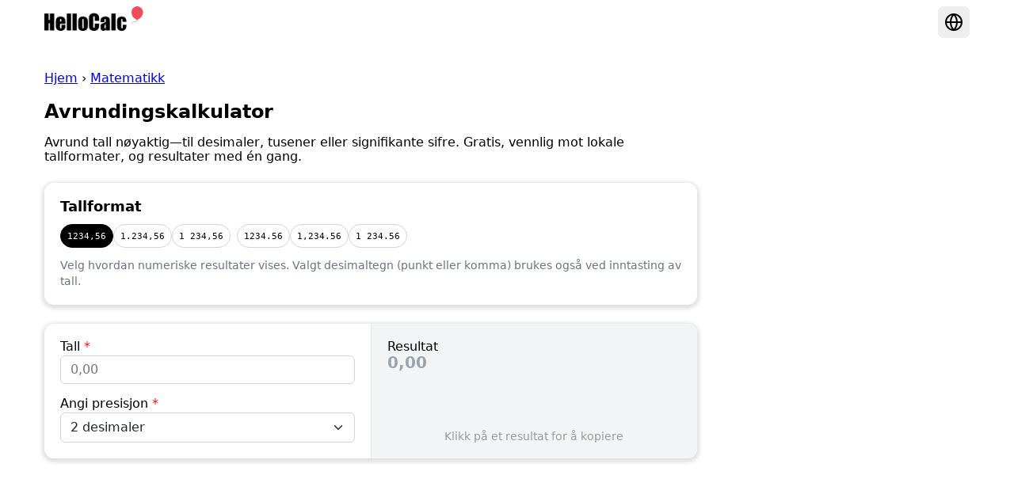

--- FILE ---
content_type: text/html; charset=UTF-8
request_url: https://hellocalc.com/no/rounding-calculator
body_size: 22002
content:
<!DOCTYPE html>
<html lang="no" dir="ltr">
<head>
    <meta charset="utf-8">
    <meta name="viewport" content="width=device-width, initial-scale=1">

    
    <title>Avrundingskalkulator – Gratis, Umiddelbare resultater</title>
    <meta name="description" content="Avrund tall til desimaler, tusener og signifikante sifre. Gratis, støtter lokale tallformater, umiddelbare resultater.">

                    <style>/*! modern-normalize v3.0.1 | MIT License | https://github.com/sindresorhus/modern-normalize */*,:before,:after{box-sizing:border-box}html{font-family:system-ui,Segoe UI,Roboto,Helvetica,Arial,sans-serif,"Apple Color Emoji","Segoe UI Emoji";line-height:1.15;-webkit-text-size-adjust:100%;tab-size:4}body{margin:0}b,strong{font-weight:bolder}code,kbd,samp,pre{font-family:ui-monospace,SFMono-Regular,Consolas,Liberation Mono,Menlo,monospace;font-size:1em}small{font-size:80%}sub,sup{font-size:75%;line-height:0;position:relative;vertical-align:baseline}sub{bottom:-.25em}sup{top:-.5em}table{border-color:currentcolor}button,input,optgroup,select,textarea{font-family:inherit;font-size:100%;line-height:1.15;margin:0}button,[type=button],[type=reset],[type=submit]{-webkit-appearance:button}legend{padding:0}progress{vertical-align:baseline}::-webkit-inner-spin-button,::-webkit-outer-spin-button{height:auto}[type=search]{-webkit-appearance:textfield;outline-offset:-2px}::-webkit-search-decoration{-webkit-appearance:none}::-webkit-file-upload-button{-webkit-appearance:button;font:inherit}summary{display:list-item}label.required:after{content:" *";color:red}button{background-color:transparent;transition:none}.container{margin:0 auto;max-width:780px;padding:0 12px}.form-group{margin-bottom:16px}.form-group label{display:block;margin-bottom:2px}.form-control{display:block;width:100%;padding:.375rem .75rem;font-size:1rem;font-weight:400;line-height:1.5;color:#212529;background-color:#fff;background-clip:padding-box;border:1px solid #ced4da;-webkit-appearance:none;-moz-appearance:none;appearance:none;border-radius:.375rem;transition:border-color .15s ease-in-out,box-shadow .15s ease-in-out}.form-control:focus{color:#212529;border-color:#86b7fe;outline:none;box-shadow:0 0 0 .25rem #0d6efd40}.clear_input_button{flex-shrink:0;color:#999;cursor:pointer;align-items:center;justify-content:center;position:absolute;top:0;right:0;display:none}.number_format_chip{background-color:#fff;font-size:14px;font-family:monospace;white-space:nowrap;height:30px;border-radius:15px;display:flex;align-items:center;justify-content:center;border:1px solid #ccc;padding:0 12px;cursor:pointer}.number_format_chip:hover{background-color:#f6f6f6}.number_format_chip.selected{border-color:#000;background-color:#000;color:#fff}.tool_button{border-width:0;display:flex;cursor:pointer;background-color:#f2f2f2;width:100%;flex:1;padding:12px;border-radius:8px;justify-content:center}#submit_button{color:#fff;background-color:#0d6efd}.language_links{display:flex;flex-wrap:wrap;margin-top:16px}.language_links a{background-color:#f2f2f2;border-radius:8px;color:#333;display:flex;margin-inline-end:12px;margin-bottom:12px;padding:10px 16px;text-decoration:none}.language_links a.active{background-color:#000;color:#fff}.localized_home_links{display:flex;flex-wrap:wrap;justify-content:center;gap:12px;padding:20px}.localized_home_links a{background-color:#f2f2f2;border-radius:8px;color:#333;display:flex;padding:10px 16px;text-decoration:none}#output_copied_notice{background-color:#000000e6;display:none;position:fixed;top:0;width:100%;text-align:center;color:#fff;line-height:40px;z-index:999}.output-group{margin-top:16px}.output-group label{display:block}.output-group output{background-color:#ff0;font-size:20px;font-weight:600;cursor:pointer}.output-group output.copied{background-color:orange}footer{border-top:1px solid #dadce0;margin-top:60px;padding-top:20px;padding-bottom:20px}footer .footer_wrap{margin-top:16px}footer .footer_links{margin-top:16px}footer .footer_links a{padding:10px 5px}footer .disclaimer{color:#4b5563}#tool_content{margin-top:48px;line-height:1.5em}#tool_content section{margin-bottom:48px}#tool_content h2{font-size:24px;font-weight:600;margin-bottom:16px}#tool_content li,#tool_content p{margin-bottom:16px}h1{margin-top:0}#home_index .hero{align-items:center;display:flex;margin-bottom:30px;padding:24px;text-align:center}#home_index .hero h1{font-size:28px;font-weight:600;letter-spacing:-1px;margin:0 auto;max-width:600px}#home_index .topic{margin-bottom:48px}#home_index .topic h2{font-size:20px;font-weight:600;text-align:center}.tool_link{align-items:center;border:1px solid #ddd;border-radius:8px;box-shadow:0 2px 3px 2px #0000001a;color:#333;display:flex;flex:1;min-height:50px;overflow:hidden;padding:10px 16px;text-align:center;text-overflow:ellipsis;white-space:normal;text-decoration:none}.input-group{width:100%;display:flex}.input-group .decimal_input{width:100%}.input-group .decimal_input:has(+.suffix) input,.input-group .decimal_input:has(+.suffix) select{border-start-end-radius:0;border-end-end-radius:0}.input-group .suffix{background-color:#eee;border:1px solid #ced4da;border-inline-start:0 none;border-start-end-radius:.375rem;border-end-end-radius:.375rem;display:flex;align-items:center;flex-shrink:0;padding:0 10px}.row{display:flex;gap:12px}.row>*{flex:1}.form-select{display:block;width:100%;padding:.375rem 2.25rem .375rem .75rem;-moz-padding-start:calc(.75rem - 3px);font-size:1rem;font-weight:400;line-height:1.5;color:#212529;background-color:#fff;background-image:url("data:image/svg+xml,%3csvg xmlns='http://www.w3.org/2000/svg' viewBox='0 0 16 16'%3e%3cpath fill='none' stroke='%23343a40' stroke-linecap='round' stroke-linejoin='round' stroke-width='2' d='m2 5 6 6 6-6'/%3e%3c/svg%3e");background-repeat:no-repeat;background-position:right .75rem center;background-size:16px 12px;border:1px solid #ced4da;border-radius:.375rem;transition:border-color .15s ease-in-out,box-shadow .15s ease-in-out;-webkit-appearance:none;-moz-appearance:none;appearance:none}math{font-size:30px;min-height:45px}.form_label{display:inline-block;margin-bottom:2px}.form_label .asterisk{content:" *";color:red}.form_label input{margin-inline-end:8px}.form_group{margin-bottom:20px}.decimal_input{position:relative}.decimal_input input{display:block;width:100%;padding-top:.5rem;padding-bottom:.5rem;padding-inline-start:.75rem;padding-inline-end:3rem;border-radius:.375rem;border-width:1px;border-style:solid;border-color:#d1d5db}.decimal_input button{background:transparent;border:0 none;cursor:pointer;position:absolute;inset-inline-end:0;top:50%;transform:translateY(-50%);color:#d1d5db;aspect-ratio:1/1;height:100%;display:flex;align-items:center;justify-content:center}.decimal_input button:hover{color:#999}.tool_section{margin-bottom:32px}.tool_section .card{border-radius:12px;overflow:hidden;box-shadow:0 2px 5px 3px #00000020}.tool_section .card .card_head{border-bottom:1px solid #e5e7eb;display:flex;align-items:center;gap:12px;margin-bottom:0;padding:16px 20px 12px}.tool_section .card .card_head h2{font-size:18px;font-weight:600;margin:0}.tool_section .card .card_head .actions{margin-inline-start:auto;flex-shrink:0}.tool_section .card .card_head .actions .clear_button{display:flex;gap:8px;align-items:center;justify-content:center;background:#f3f4f6;border:0 none;border-radius:6px;font-size:.875rem;font-weight:500;color:#374151;padding:.35rem .75rem;cursor:pointer;transition:background .2s,border-color .2s,color .2s}.tool_section .card .card_head .actions .clear_button:hover{color:#374151;text-decoration:underline}.tool_section .card .io_panels{display:flex;flex-direction:column}@media (min-width: 767px){.tool_section .card .io_panels{flex-direction:row}}.tool_section form{flex:1;flex-shrink:0;padding:20px 20px 4px;min-height:80px}.tool_section .out{background-color:#f3f4f6;border-block-start:1px solid #e5e7eb;flex:1;flex-shrink:0;padding:20px;display:flex;flex-direction:column}@media (min-width: 767px){.tool_section .out{border-block-start:0 none;border-inline-start:1px solid #e5e7eb}}.tool_section .output_group{margin-bottom:20px}.tool_section .output_group label{display:inline-block}.tool_section .output_group .text_output{cursor:pointer;font-size:20px;font-weight:600}.tool_section .output_group .output_placeholder{color:#9ca3af;cursor:pointer;font-size:20px;font-weight:600}.number_format_selector{margin-bottom:24px;display:flex;flex-direction:column;border-radius:12px;overflow:hidden;box-shadow:0 2px 5px 3px #00000020;padding:20px}.number_format_selector h2{font-size:18px;margin:0}.number_format_selector .chip_groups{display:flex;flex-wrap:wrap}.number_format_selector .chip_group{display:flex;overflow-x:auto;gap:8px;margin-top:12px;margin-inline-end:8px}.number_format_selector .chip_group button{cursor:pointer;color:#000;-webkit-user-select:none;user-select:none;border:1px solid #D1D5DB;font-family:monospace;border-radius:9999px;padding:.25rem .5rem;font-size:.875rem;line-height:1.25rem;white-space:nowrap}.number_format_selector .chip_group button:hover{background-color:#f3f4f6}.number_format_selector .chip_group button[data-selected=true]{background-color:#000;border-color:#000;color:#fff}.number_format_selector .help-text{margin-top:12px;font-size:.875rem;line-height:1.25rem;color:#6b7280;margin-bottom:0}.radio_group{margin-top:12px}.radio_group .form_label{display:block;margin-top:12px}.page{display:block;margin:auto;max-width:1000px;padding:16px}@media (min-width: 1140px){.page--with-rail{display:grid;grid-template-columns:1fr 320px;gap:24px;max-width:1200px}.page__rail{position:relative}}.ad{display:block;min-height:1px}.ad--leaderboard{height:90px;margin-top:12px;display:flex;align-items:center;justify-content:center}.ad--inline{min-height:280px;margin:24px 0}.ad--multiplex{min-height:250px;margin:32px 0}.ad--rail{width:300px;min-height:600px;margin-bottom:16px}.ad--rail-secondary{width:300px;min-height:250px}@media (max-width: 1139px){.page__rail{display:none}}.ad-anchor{position:fixed;left:0;right:0;bottom:0;height:60px;z-index:30;display:none}@media (max-width: 768px){body.has-anchor .ad-anchor{display:block}body.has-anchor{padding-bottom:60px}}.ad-placeholder{display:block;width:100%;background:#f5f5f5;border:1px dashed #ddd;text-align:center;color:#888;font-size:14px;line-height:1.5;overflow:hidden}
</style>
    
    <link rel="apple-touch-icon" sizes="180x180" href="/apple-touch-icon.png">
    <link rel="icon" type="image/png" sizes="32x32" href="/favicon-32x32.png">
    <link rel="icon" type="image/png" sizes="16x16" href="/favicon-16x16.png">
    <link rel="icon" type="image/ico" href="/favicon.ico">
    <link rel="manifest" href="/site.webmanifest">

    
    
            <script async src="https://www.googletagmanager.com/gtag/js?id=G-WZ01RJPRZ2"></script>
<script>
    window.dataLayer = window.dataLayer || [];

    function gtag() {
        dataLayer.push(arguments);
    }

    gtag('js', new Date());

    gtag('config', 'G-WZ01RJPRZ2');
</script>
    
                <script async src="https://pagead2.googlesyndication.com/pagead/js/adsbygoogle.js?client=ca-pub-1782700362234624" crossorigin="anonymous"></script>
    
    <link rel="canonical" href="https://hellocalc.com/no/rounding-calculator"/>

    <link rel="alternate" hreflang="x-default" href="https://hellocalc.com"/>

            <link rel="alternate" hreflang="ar" href="https://hellocalc.com/ar/rounding-calculator"/>
            <link rel="alternate" hreflang="bg" href="https://hellocalc.com/bg/rounding-calculator"/>
            <link rel="alternate" hreflang="bn" href="https://hellocalc.com/bn/rounding-calculator"/>
            <link rel="alternate" hreflang="ca" href="https://hellocalc.com/ca/rounding-calculator"/>
            <link rel="alternate" hreflang="cs" href="https://hellocalc.com/cs/rounding-calculator"/>
            <link rel="alternate" hreflang="da" href="https://hellocalc.com/da/rounding-calculator"/>
            <link rel="alternate" hreflang="de" href="https://hellocalc.com/de/rounding-calculator"/>
            <link rel="alternate" hreflang="el" href="https://hellocalc.com/el/rounding-calculator"/>
            <link rel="alternate" hreflang="en" href="https://hellocalc.com/en/rounding-calculator"/>
            <link rel="alternate" hreflang="es" href="https://hellocalc.com/es/rounding-calculator"/>
            <link rel="alternate" hreflang="et" href="https://hellocalc.com/et/rounding-calculator"/>
            <link rel="alternate" hreflang="fi" href="https://hellocalc.com/fi/rounding-calculator"/>
            <link rel="alternate" hreflang="fr" href="https://hellocalc.com/fr/rounding-calculator"/>
            <link rel="alternate" hreflang="gu" href="https://hellocalc.com/gu/rounding-calculator"/>
            <link rel="alternate" hreflang="he" href="https://hellocalc.com/he/rounding-calculator"/>
            <link rel="alternate" hreflang="hi" href="https://hellocalc.com/hi/rounding-calculator"/>
            <link rel="alternate" hreflang="hr" href="https://hellocalc.com/hr/rounding-calculator"/>
            <link rel="alternate" hreflang="hu" href="https://hellocalc.com/hu/rounding-calculator"/>
            <link rel="alternate" hreflang="id" href="https://hellocalc.com/id/rounding-calculator"/>
            <link rel="alternate" hreflang="it" href="https://hellocalc.com/it/rounding-calculator"/>
            <link rel="alternate" hreflang="ja" href="https://hellocalc.com/ja/rounding-calculator"/>
            <link rel="alternate" hreflang="kn" href="https://hellocalc.com/kn/rounding-calculator"/>
            <link rel="alternate" hreflang="ko" href="https://hellocalc.com/ko/rounding-calculator"/>
            <link rel="alternate" hreflang="lt" href="https://hellocalc.com/lt/rounding-calculator"/>
            <link rel="alternate" hreflang="lv" href="https://hellocalc.com/lv/rounding-calculator"/>
            <link rel="alternate" hreflang="ml" href="https://hellocalc.com/ml/rounding-calculator"/>
            <link rel="alternate" hreflang="mr" href="https://hellocalc.com/mr/rounding-calculator"/>
            <link rel="alternate" hreflang="ms" href="https://hellocalc.com/ms/rounding-calculator"/>
            <link rel="alternate" hreflang="nl" href="https://hellocalc.com/nl/rounding-calculator"/>
            <link rel="alternate" hreflang="no" href="https://hellocalc.com/no/rounding-calculator"/>
            <link rel="alternate" hreflang="pa" href="https://hellocalc.com/pa/rounding-calculator"/>
            <link rel="alternate" hreflang="pl" href="https://hellocalc.com/pl/rounding-calculator"/>
            <link rel="alternate" hreflang="pt" href="https://hellocalc.com/pt/rounding-calculator"/>
            <link rel="alternate" hreflang="ro" href="https://hellocalc.com/ro/rounding-calculator"/>
            <link rel="alternate" hreflang="ru" href="https://hellocalc.com/ru/rounding-calculator"/>
            <link rel="alternate" hreflang="sk" href="https://hellocalc.com/sk/rounding-calculator"/>
            <link rel="alternate" hreflang="sl" href="https://hellocalc.com/sl/rounding-calculator"/>
            <link rel="alternate" hreflang="sr" href="https://hellocalc.com/sr/rounding-calculator"/>
            <link rel="alternate" hreflang="sv" href="https://hellocalc.com/sv/rounding-calculator"/>
            <link rel="alternate" hreflang="ta" href="https://hellocalc.com/ta/rounding-calculator"/>
            <link rel="alternate" hreflang="te" href="https://hellocalc.com/te/rounding-calculator"/>
            <link rel="alternate" hreflang="th" href="https://hellocalc.com/th/rounding-calculator"/>
            <link rel="alternate" hreflang="tr" href="https://hellocalc.com/tr/rounding-calculator"/>
            <link rel="alternate" hreflang="uk" href="https://hellocalc.com/uk/rounding-calculator"/>
            <link rel="alternate" hreflang="ur" href="https://hellocalc.com/ur/rounding-calculator"/>
            <link rel="alternate" hreflang="vi" href="https://hellocalc.com/vi/rounding-calculator"/>
            <link rel="alternate" hreflang="zh-Hans" href="https://hellocalc.com/zh-hans/rounding-calculator"/>
            <link rel="alternate" hreflang="zh-Hant" href="https://hellocalc.com/zh-hant/rounding-calculator"/>
    
    <meta property="og:type" content="website">
    <meta property="og:url" content="https://hellocalc.com/no/rounding-calculator">
    <meta property="og:title" content="Avrundingskalkulator – Gratis og Umiddelbar">
    <meta property="og:description" content="Avrund til desimaler, tusener eller signifikante sifre. Gratis, støtter lokale formater, resultater umiddelbart.">
    <meta property="og:site_name" content="HelloCalc">
    <meta property="og:locale" content="no">

    <meta name="twitter:card" content="summary">
    <meta name="twitter:site" content="HelloCalc">
    <meta name="twitter:title" content="Avrundingskalkulator – Gratis og Umiddelbar">
    <meta name="twitter:description" content="Avrund til desimaler, tusener eller signifikante sifre. Gratis, støtter lokale formater, resultater umiddelbart.">

    <script type="application/ld+json">
        {
    "@context": "https://schema.org",
    "@graph": {
        "@type": "WebPage",
        "url": "https://hellocalc.com/no/rounding-calculator",
        "name": "Avrundingskalkulator – Gratis, Umiddelbare resultater",
        "description": "Avrund tall til desimaler, tusener og signifikante sifre. Gratis, støtter lokale tallformater, umiddelbare resultater.",
        "inLanguage": "no"
    }
}
    </script>
</head>
<body class="production">

<div id="language_selector_overlay" style="overflow: hidden;background-color: rgba(0,0,0,0.7);position: fixed;width: 100vw;height:100vh;z-index:100;display:none;align-items: center;justify-content: center;padding: 30px;">
    <div style="background-color: white;max-width: 800px;min-height: 300px;max-height:100%;border-radius: 12px;overflow-y: auto;padding:20px;">
        <div style="display: flex;justify-content: end;">
            <button type="button" style="cursor:pointer;border: 0 none;background-color: transparent;padding:0;" class="close_button">
                <svg xmlns="http://www.w3.org/2000/svg" width="40" height="40" viewBox="0 0 24 24" fill="none" stroke="currentColor" stroke-width="2" stroke-linecap="round" stroke-linejoin="round" class="lucide lucide-x-icon lucide-x">
                    <path d="M18 6 6 18"/>
                    <path d="m6 6 12 12"/>
                </svg>
            </button>
        </div>

        

        <div class="language_links">
                            <a href="/ar/rounding-calculator" title="Arabic" class="">العربية</a>
                            <a href="/bg/rounding-calculator" title="Bulgarian" class="">Български</a>
                            <a href="/bn/rounding-calculator" title="Bengali" class="">বাংলা</a>
                            <a href="/ca/rounding-calculator" title="Catalan" class="">Català</a>
                            <a href="/cs/rounding-calculator" title="Czech" class="">Česky</a>
                            <a href="/da/rounding-calculator" title="Danish" class="">Dansk</a>
                            <a href="/de/rounding-calculator" title="German" class="">Deutsch</a>
                            <a href="/el/rounding-calculator" title="Greek" class="">Ελληνικά</a>
                            <a href="/en/rounding-calculator" title="English" class="">English</a>
                            <a href="/es/rounding-calculator" title="Spanish" class="">Español</a>
                            <a href="/et/rounding-calculator" title="Estonian" class="">Eesti</a>
                            <a href="/fi/rounding-calculator" title="Finnish" class="">Suomi</a>
                            <a href="/fr/rounding-calculator" title="French" class="">Français</a>
                            <a href="/gu/rounding-calculator" title="Gujarati" class="">ગુજરાતી</a>
                            <a href="/he/rounding-calculator" title="Hebrew" class="">עברית</a>
                            <a href="/hi/rounding-calculator" title="Hindi" class="">हिन्दी</a>
                            <a href="/hr/rounding-calculator" title="Croatian" class="">Hrvatski</a>
                            <a href="/hu/rounding-calculator" title="Hungarian" class="">Magyar</a>
                            <a href="/id/rounding-calculator" title="Indonesian" class="">Bahasa Indonesia</a>
                            <a href="/it/rounding-calculator" title="Italian" class="">Italiano</a>
                            <a href="/ja/rounding-calculator" title="Japanese" class="">日本語</a>
                            <a href="/kn/rounding-calculator" title="Kannada" class="">ಕನ್ನಡ</a>
                            <a href="/ko/rounding-calculator" title="Korean" class="">한국어</a>
                            <a href="/lt/rounding-calculator" title="Lithuanian" class="">Lietuvių</a>
                            <a href="/lv/rounding-calculator" title="Latvian" class="">Latviešu</a>
                            <a href="/ml/rounding-calculator" title="Malayalam" class="">മലയാളം</a>
                            <a href="/mr/rounding-calculator" title="Marathi" class="">मराठी</a>
                            <a href="/ms/rounding-calculator" title="Malay" class="">Bahasa Melayu</a>
                            <a href="/nl/rounding-calculator" title="Dutch" class="">Nederlands</a>
                            <a href="/no/rounding-calculator" title="Norwegian" class="active">Norsk</a>
                            <a href="/pa/rounding-calculator" title="Punjabi" class="">ਪੰਜਾਬੀ </a>
                            <a href="/pl/rounding-calculator" title="Polish" class="">Polski</a>
                            <a href="/pt/rounding-calculator" title="Portuguese" class="">Português</a>
                            <a href="/ro/rounding-calculator" title="Romanian" class="">Română</a>
                            <a href="/ru/rounding-calculator" title="Russian" class="">Русский</a>
                            <a href="/sk/rounding-calculator" title="Slovak" class="">Slovenčina</a>
                            <a href="/sl/rounding-calculator" title="Slovenian" class="">Slovenščina</a>
                            <a href="/sr/rounding-calculator" title="Serbian" class="">Српски</a>
                            <a href="/sv/rounding-calculator" title="Swedish" class="">Svenska</a>
                            <a href="/ta/rounding-calculator" title="Tamil" class="">தமிழ்</a>
                            <a href="/te/rounding-calculator" title="Telugu" class="">తెలుగు</a>
                            <a href="/th/rounding-calculator" title="Thai" class="">ไทย</a>
                            <a href="/tr/rounding-calculator" title="Turkish" class="">Türkçe</a>
                            <a href="/uk/rounding-calculator" title="Ukrainian" class="">Українська</a>
                            <a href="/ur/rounding-calculator" title="Urdu" class="">اردو</a>
                            <a href="/vi/rounding-calculator" title="Vietnamese" class="">Tiếng Việt</a>
                            <a href="/zh-hans/rounding-calculator" title="Chinese (Simplified)" class="">简体中文</a>
                            <a href="/zh-hant/rounding-calculator" title="Chinese (Traditional)" class="">繁體中文</a>
                    </div>
    </div>
</div>

<script class="user_script">
    const language_selector_overlay = document.getElementById('language_selector_overlay');
    const close_button = language_selector_overlay.querySelector('.close_button');

    if (close_button) {
        close_button.addEventListener('click', () => {
            language_selector_overlay.style.display = 'none';
        })
    }
</script>

<header style="margin-bottom: 8px;">
    <div class="" style="display:flex;padding: 8px 16px;max-width: 1200px;margin:auto;">
        
        <a href="/no" id="main_logo" style="height:40px;display:flex;flex-shrink: 0;">
            <img style="height:40px" alt="Word HelloCalc with a balloon" src="
[data-uri]
"/>
        </a>

        <div style="margin-inline-start: auto;display:flex;gap: 8px;">
            
            <button style="cursor:pointer;border: 0 none;text-decoration: none;display: flex;width: 40px;height: 40px;background-color: #eee;align-items: center;justify-content: center;border-radius: 6px;color:black;" id="language_button">
                <svg xmlns="http://www.w3.org/2000/svg" width="24" height="24" viewBox="0 0 24 24" fill="none" stroke="currentColor" stroke-width="2" stroke-linecap="round" stroke-linejoin="round" class="lucide lucide-globe-icon lucide-globe">
                    <circle cx="12" cy="12" r="10"/>
                    <path d="M12 2a14.5 14.5 0 0 0 0 20 14.5 14.5 0 0 0 0-20"/>
                    <path d="M2 12h20"/>
                </svg>
            </button>
        </div>

        <script class="user_script">
            const language_button = document.getElementById('language_button');

            language_button.addEventListener('click', () => {
                language_selector_overlay.style.display = 'flex';
            })
        </script>
    </div>
</header>
    <div id="output_copied_notice">
        <div>Kopiert</div>
    </div>

    
    <main class="page page--with-rail">
        <article class="page__main">
            <div class="" style="margin-top: 10px;">
                <nav class="breadcrumb" aria-label="Breadcrumb" style="margin-bottom: 20px;">
                    <a href="https://hellocalc.com/no">Hjem</a> › <a href="https://hellocalc.com/no/topics/math">Matematikk</a>

                </nav>

                <script type="application/ld+json">
                    {
                      "@context": "https://schema.org",
                      "@type": "BreadcrumbList",
                      "itemListElement": [{
                        "@type": "ListItem",
                        "position": 1,
                        "name": "Hjem",
                        "item": "https://hellocalc.com/no"
                      },{
                        "@type": "ListItem",
                        "position": 2,
                        "name": "Matematikk",
                        "item": "https://hellocalc.com/no/topics/math"
                      },{
                        "@type": "ListItem",
                        "position": 3,
                        "name": "Avrundingskalkulator"
                      }]
                    }
                </script>

                <h1 style="font-size:24px;font-weight:600;margin-bottom: 8px;">Avrundingskalkulator</h1>
                <p class="lead" style="margin-bottom: 24px;">Avrund tall nøyaktig—til desimaler, tusener eller signifikante sifre. Gratis, vennlig mot lokale tallformater, og resultater med én gang.</p>

                <div id="tool_container" style="margin-bottom: 40px;">
                                            <div id="widget"><div class="number_format_selector"><h2>Tallformat</h2><div class="chip_groups"><div class="chip_group"><button type="button" data-selected="true">1234,56</button><button type="button" data-selected="false">1.234,56</button><button type="button" data-selected="false">1 234,56</button></div><div class="chip_group"><button type="button" data-selected="false">1234.56</button><button type="button" data-selected="false">1,234.56</button><button type="button" data-selected="false">1 234.56</button></div></div><p class="help-text">Velg hvordan numeriske resultater vises. Valgt desimaltegn (punkt eller komma) brukes også ved inntasting av tall.</p></div><div class="tool_section"><div class="card"><div class="io_panels"><form><div class="form-group"><label class="form_label" for="number">Tall <span class="asterisk" aria-hidden="true">*</span></label><div class="input-group"><div class="decimal_input"><input type="text" id="number" inputmode="decimal" value placeholder="0,00"/></div></div></div><div class="form-group"><label class="form_label" for="scale">Angi presisjon <span class="asterisk" aria-hidden="true">*</span></label><select class="form-select" name="scale" id="scale"><option value="-9">Milliarder</option><option value="-8">Hundre millioner</option><option value="-7">Ti millioner</option><option value="-6">Millioner</option><option value="-5">Hundretusen</option><option value="-4">Ti tusen</option><option value="-3">Tusen</option><option value="-2">Hundre</option><option value="-1">Titusen plass</option><option value="0">Ens plass (helt tall)</option><option value="1">1 desimal</option><option selected value="2">2 desimaler</option><option value="3">3 desimaler</option><option value="4">4 desimaler</option><option value="5">5 desimaler</option><option value="6">6 desimaler</option></select></div></form><div class="out"><div style="flex:1;"><div class="output_group"><label for="result">Resultat</label><div><output id="result" class="text_output" aria-live="polite"><span class="output_placeholder">0,00</span></output></div></div></div><div style="font-size:14px;text-align:center;color:#999;flex-shrink:0;">Klikk på et resultat for å kopiere</div></div></div></div></div></div><script>"use strict";(()=>{var Lt=Object.defineProperty;var R=(t,e)=>()=>(t&&(e=t(t=0)),e);var Ft=(t,e)=>{for(var r in e)Lt(t,r,{get:e[r],enumerable:!0})};function F(t,e){for(var r in e)t[r]=e[r];return t}function Ce(t){t&&t.parentNode&&t.parentNode.removeChild(t)}function N(t,e,r){var n,_,o,u={};for(o in e)o=="key"?n=e[o]:o=="ref"?_=e[o]:u[o]=e[o];if(arguments.length>2&&(u.children=arguments.length>3?J.call(arguments,2):r),typeof t=="function"&&t.defaultProps!=null)for(o in t.defaultProps)u[o]===void 0&&(u[o]=t.defaultProps[o]);return G(t,u,n,_,null)}function G(t,e,r,n,_){var o={type:t,props:e,key:r,ref:n,__k:null,__:null,__b:0,__e:null,__c:null,constructor:void 0,__v:_??++Be,__i:-1,__u:0};return _==null&&h.vnode!=null&&h.vnode(o),o}function T(t){return t.children}function ne(t,e){this.props=t,this.context=e}function z(t,e){if(e==null)return t.__?z(t.__,t.__i+1):null;for(var r;e<t.__k.length;e++)if((r=t.__k[e])!=null&&r.__e!=null)return r.__e;return typeof t.type=="function"?z(t):null}function Je(t){var e,r;if((t=t.__)!=null&&t.__c!=null){for(t.__e=t.__c.base=null,e=0;e<t.__k.length;e++)if((r=t.__k[e])!=null&&r.__e!=null){t.__e=t.__c.base=r.__e;break}return Je(t)}}function ge(t){(!t.__d&&(t.__d=!0)&&O.push(t)&&!oe.__r++||Ie!=h.debounceRendering)&&((Ie=h.debounceRendering)||ze)(oe)}function oe(){for(var t,e,r,n,_,o,u,l=1;O.length;)O.length>l&&O.sort($e),t=O.shift(),l=O.length,t.__d&&(r=void 0,_=(n=(e=t).__v).__e,o=[],u=[],e.__P&&((r=F({},n)).__v=n.__v+1,h.vnode&&h.vnode(r),we(e.__P,r,n,e.__n,e.__P.namespaceURI,32&n.__u?[_]:null,o,_??z(n),!!(32&n.__u),u),r.__v=n.__v,r.__.__k[r.__i]=r,Ye(o,r,u),r.__e!=_&&Je(r)));oe.__r=0}function Xe(t,e,r,n,_,o,u,l,a,c,d){var i,p,f,y,w,b,m,v=n&&n.__k||Ke,E=e.length;for(a=Ht(r,e,v,a,E),i=0;i<E;i++)(f=r.__k[i])!=null&&(p=f.__i==-1?K:v[f.__i]||K,f.__i=i,b=we(t,f,p,_,o,u,l,a,c,d),y=f.__e,f.ref&&p.ref!=f.ref&&(p.ref&&Ee(p.ref,null,f),d.push(f.ref,f.__c||y,f)),w==null&&y!=null&&(w=y),(m=!!(4&f.__u))||p.__k===f.__k?a=Qe(f,a,t,m):typeof f.type=="function"&&b!==void 0?a=b:y&&(a=y.nextSibling),f.__u&=-7);return r.__e=w,a}function Ht(t,e,r,n,_){var o,u,l,a,c,d=r.length,i=d,p=0;for(t.__k=new Array(_),o=0;o<_;o++)(u=e[o])!=null&&typeof u!="boolean"&&typeof u!="function"?(a=o+p,(u=t.__k[o]=typeof u=="string"||typeof u=="number"||typeof u=="bigint"||u.constructor==String?G(null,u,null,null,null):X(u)?G(T,{children:u},null,null,null):u.constructor==null&&u.__b>0?G(u.type,u.props,u.key,u.ref?u.ref:null,u.__v):u).__=t,u.__b=t.__b+1,l=null,(c=u.__i=Nt(u,r,a,i))!=-1&&(i--,(l=r[c])&&(l.__u|=2)),l==null||l.__v==null?(c==-1&&(_>d?p--:_<d&&p++),typeof u.type!="function"&&(u.__u|=4)):c!=a&&(c==a-1?p--:c==a+1?p++:(c>a?p--:p++,u.__u|=4))):t.__k[o]=null;if(i)for(o=0;o<d;o++)(l=r[o])!=null&&(2&l.__u)==0&&(l.__e==n&&(n=z(l)),Ve(l,l));return n}function Qe(t,e,r,n){var _,o;if(typeof t.type=="function"){for(_=t.__k,o=0;_&&o<_.length;o++)_[o]&&(_[o].__=t,e=Qe(_[o],e,r,n));return e}t.__e!=e&&(n&&(e&&t.type&&!e.parentNode&&(e=z(t)),r.insertBefore(t.__e,e||null)),e=t.__e);do e=e&&e.nextSibling;while(e!=null&&e.nodeType==8);return e}function ke(t,e){return e=e||[],t==null||typeof t=="boolean"||(X(t)?t.some(function(r){ke(r,e)}):e.push(t)),e}function Nt(t,e,r,n){var _,o,u,l=t.key,a=t.type,c=e[r],d=c!=null&&(2&c.__u)==0;if(c===null&&t.key==null||d&&l==c.key&&a==c.type)return r;if(n>(d?1:0)){for(_=r-1,o=r+1;_>=0||o<e.length;)if((c=e[u=_>=0?_--:o++])!=null&&(2&c.__u)==0&&l==c.key&&a==c.type)return u}return-1}function We(t,e,r){e[0]=="-"?t.setProperty(e,r??""):t[e]=r==null?"":typeof r!="number"||Dt.test(e)?r:r+"px"}function re(t,e,r,n,_){var o,u;e:if(e=="style")if(typeof r=="string")t.style.cssText=r;else{if(typeof n=="string"&&(t.style.cssText=n=""),n)for(e in n)r&&e in r||We(t.style,e,"");if(r)for(e in r)n&&r[e]==n[e]||We(t.style,e,r[e])}else if(e[0]=="o"&&e[1]=="n")o=e!=(e=e.replace(je,"$1")),u=e.toLowerCase(),e=u in t||e=="onFocusOut"||e=="onFocusIn"?u.slice(2):e.slice(2),t.l||(t.l={}),t.l[e+o]=r,r?n?r.u=n.u:(r.u=xe,t.addEventListener(e,o?ye:ve,o)):t.removeEventListener(e,o?ye:ve,o);else{if(_=="http://www.w3.org/2000/svg")e=e.replace(/xlink(H|:h)/,"h").replace(/sName$/,"s");else if(e!="width"&&e!="height"&&e!="href"&&e!="list"&&e!="form"&&e!="tabIndex"&&e!="download"&&e!="rowSpan"&&e!="colSpan"&&e!="role"&&e!="popover"&&e in t)try{t[e]=r??"";break e}catch{}typeof r=="function"||(r==null||r===!1&&e[4]!="-"?t.removeAttribute(e):t.setAttribute(e,e=="popover"&&r==1?"":r))}}function qe(t){return function(e){if(this.l){var r=this.l[e.type+t];if(e.t==null)e.t=xe++;else if(e.t<r.u)return;return r(h.event?h.event(e):e)}}}function we(t,e,r,n,_,o,u,l,a,c){var d,i,p,f,y,w,b,m,v,E,P,W,U,te,q,x,D,S=e.type;if(e.constructor!=null)return null;128&r.__u&&(a=!!(32&r.__u),o=[l=e.__e=r.__e]),(d=h.__b)&&d(e);e:if(typeof S=="function")try{if(m=e.props,v="prototype"in S&&S.prototype.render,E=(d=S.contextType)&&n[d.__c],P=d?E?E.props.value:d.__:n,r.__c?b=(i=e.__c=r.__c).__=i.__E:(v?e.__c=i=new S(m,P):(e.__c=i=new ne(m,P),i.constructor=S,i.render=At),E&&E.sub(i),i.props=m,i.state||(i.state={}),i.context=P,i.__n=n,p=i.__d=!0,i.__h=[],i._sb=[]),v&&i.__s==null&&(i.__s=i.state),v&&S.getDerivedStateFromProps!=null&&(i.__s==i.state&&(i.__s=F({},i.__s)),F(i.__s,S.getDerivedStateFromProps(m,i.__s))),f=i.props,y=i.state,i.__v=e,p)v&&S.getDerivedStateFromProps==null&&i.componentWillMount!=null&&i.componentWillMount(),v&&i.componentDidMount!=null&&i.__h.push(i.componentDidMount);else{if(v&&S.getDerivedStateFromProps==null&&m!==f&&i.componentWillReceiveProps!=null&&i.componentWillReceiveProps(m,P),!i.__e&&i.shouldComponentUpdate!=null&&i.shouldComponentUpdate(m,i.__s,P)===!1||e.__v==r.__v){for(e.__v!=r.__v&&(i.props=m,i.state=i.__s,i.__d=!1),e.__e=r.__e,e.__k=r.__k,e.__k.some(function(B){B&&(B.__=e)}),W=0;W<i._sb.length;W++)i.__h.push(i._sb[W]);i._sb=[],i.__h.length&&u.push(i);break e}i.componentWillUpdate!=null&&i.componentWillUpdate(m,i.__s,P),v&&i.componentDidUpdate!=null&&i.__h.push(function(){i.componentDidUpdate(f,y,w)})}if(i.context=P,i.props=m,i.__P=t,i.__e=!1,U=h.__r,te=0,v){for(i.state=i.__s,i.__d=!1,U&&U(e),d=i.render(i.props,i.state,i.context),q=0;q<i._sb.length;q++)i.__h.push(i._sb[q]);i._sb=[]}else do i.__d=!1,U&&U(e),d=i.render(i.props,i.state,i.context),i.state=i.__s;while(i.__d&&++te<25);i.state=i.__s,i.getChildContext!=null&&(n=F(F({},n),i.getChildContext())),v&&!p&&i.getSnapshotBeforeUpdate!=null&&(w=i.getSnapshotBeforeUpdate(f,y)),x=d,d!=null&&d.type===T&&d.key==null&&(x=Ze(d.props.children)),l=Xe(t,X(x)?x:[x],e,r,n,_,o,u,l,a,c),i.base=e.__e,e.__u&=-161,i.__h.length&&u.push(i),b&&(i.__E=i.__=null)}catch(B){if(e.__v=null,a||o!=null)if(B.then){for(e.__u|=a?160:128;l&&l.nodeType==8&&l.nextSibling;)l=l.nextSibling;o[o.indexOf(l)]=null,e.__e=l}else{for(D=o.length;D--;)Ce(o[D]);be(e)}else e.__e=r.__e,e.__k=r.__k,B.then||be(e);h.__e(B,e,r)}else o==null&&e.__v==r.__v?(e.__k=r.__k,e.__e=r.__e):l=e.__e=Mt(r.__e,e,r,n,_,o,u,a,c);return(d=h.diffed)&&d(e),128&e.__u?void 0:l}function be(t){t&&t.__c&&(t.__c.__e=!0),t&&t.__k&&t.__k.forEach(be)}function Ye(t,e,r){for(var n=0;n<r.length;n++)Ee(r[n],r[++n],r[++n]);h.__c&&h.__c(e,t),t.some(function(_){try{t=_.__h,_.__h=[],t.some(function(o){o.call(_)})}catch(o){h.__e(o,_.__v)}})}function Ze(t){return typeof t!="object"||t==null||t.__b&&t.__b>0?t:X(t)?t.map(Ze):F({},t)}function Mt(t,e,r,n,_,o,u,l,a){var c,d,i,p,f,y,w,b=r.props,m=e.props,v=e.type;if(v=="svg"?_="http://www.w3.org/2000/svg":v=="math"?_="http://www.w3.org/1998/Math/MathML":_||(_="http://www.w3.org/1999/xhtml"),o!=null){for(c=0;c<o.length;c++)if((f=o[c])&&"setAttribute"in f==!!v&&(v?f.localName==v:f.nodeType==3)){t=f,o[c]=null;break}}if(t==null){if(v==null)return document.createTextNode(m);t=document.createElementNS(_,v,m.is&&m),l&&(h.__m&&h.__m(e,o),l=!1),o=null}if(v==null)b===m||l&&t.data==m||(t.data=m);else{if(o=o&&J.call(t.childNodes),b=r.props||K,!l&&o!=null)for(b={},c=0;c<t.attributes.length;c++)b[(f=t.attributes[c]).name]=f.value;for(c in b)if(f=b[c],c!="children"){if(c=="dangerouslySetInnerHTML")i=f;else if(!(c in m)){if(c=="value"&&"defaultValue"in m||c=="checked"&&"defaultChecked"in m)continue;re(t,c,null,f,_)}}for(c in m)f=m[c],c=="children"?p=f:c=="dangerouslySetInnerHTML"?d=f:c=="value"?y=f:c=="checked"?w=f:l&&typeof f!="function"||b[c]===f||re(t,c,f,b[c],_);if(d)l||i&&(d.__html==i.__html||d.__html==t.innerHTML)||(t.innerHTML=d.__html),e.__k=[];else if(i&&(t.innerHTML=""),Xe(e.type=="template"?t.content:t,X(p)?p:[p],e,r,n,v=="foreignObject"?"http://www.w3.org/1999/xhtml":_,o,u,o?o[0]:r.__k&&z(r,0),l,a),o!=null)for(c=o.length;c--;)Ce(o[c]);l||(c="value",v=="progress"&&y==null?t.removeAttribute("value"):y!=null&&(y!==t[c]||v=="progress"&&!y||v=="option"&&y!=b[c])&&re(t,c,y,b[c],_),c="checked",w!=null&&w!=t[c]&&re(t,c,w,b[c],_))}return t}function Ee(t,e,r){try{if(typeof t=="function"){var n=typeof t.__u=="function";n&&t.__u(),n&&e==null||(t.__u=t(e))}else t.current=e}catch(_){h.__e(_,r)}}function Ve(t,e,r){var n,_;if(h.unmount&&h.unmount(t),(n=t.ref)&&(n.current&&n.current!=t.__e||Ee(n,null,e)),(n=t.__c)!=null){if(n.componentWillUnmount)try{n.componentWillUnmount()}catch(o){h.__e(o,e)}n.base=n.__P=null}if(n=t.__k)for(_=0;_<n.length;_++)n[_]&&Ve(n[_],e,r||typeof t.type!="function");r||Ce(t.__e),t.__c=t.__=t.__e=void 0}function At(t,e,r){return this.constructor(t,r)}function Pe(t,e,r){var n,_,o,u;e==document&&(e=document.documentElement),h.__&&h.__(t,e),_=(n=typeof r=="function")?null:r&&r.__k||e.__k,o=[],u=[],we(e,t=(!n&&r||e).__k=N(T,null,[t]),_||K,K,e.namespaceURI,!n&&r?[r]:_?null:e.firstChild?J.call(e.childNodes):null,o,!n&&r?r:_?_.__e:e.firstChild,n,u),Ye(o,t,u)}function Re(t,e){Pe(t,e,Re)}function Se(t,e,r){var n,_,o,u,l=F({},t.props);for(o in t.type&&t.type.defaultProps&&(u=t.type.defaultProps),e)o=="key"?n=e[o]:o=="ref"?_=e[o]:l[o]=e[o]===void 0&&u!=null?u[o]:e[o];return arguments.length>2&&(l.children=arguments.length>3?J.call(arguments,2):r),G(t.type,l,n||t.key,_||t.ref,null)}function Q(t){function e(r){var n,_;return this.getChildContext||(n=new Set,(_={})[e.__c]=this,this.getChildContext=function(){return _},this.componentWillUnmount=function(){n=null},this.shouldComponentUpdate=function(o){this.props.value!=o.value&&n.forEach(function(u){u.__e=!0,ge(u)})},this.sub=function(o){n.add(o);var u=o.componentWillUnmount;o.componentWillUnmount=function(){n&&n.delete(o),u&&u.call(o)}}),r.children}return e.__c="__cC"+Ge++,e.__=t,e.Provider=e.__l=(e.Consumer=function(r,n){return r.children(n)}).contextType=e,e}var J,h,Be,Tt,O,Ie,ze,$e,je,xe,ve,ye,Ge,K,Ke,Dt,X,M=R(()=>{K={},Ke=[],Dt=/acit|ex(?:s|g|n|p|$)|rph|grid|ows|mnc|ntw|ine[ch]|zoo|^ord|itera/i,X=Array.isArray;J=Ke.slice,h={__e:function(t,e,r,n){for(var _,o,u;e=e.__;)if((_=e.__c)&&!_.__)try{if((o=_.constructor)&&o.getDerivedStateFromError!=null&&(_.setState(o.getDerivedStateFromError(t)),u=_.__d),_.componentDidCatch!=null&&(_.componentDidCatch(t,n||{}),u=_.__d),u)return _.__E=_}catch(l){t=l}throw t}},Be=0,Tt=function(t){return t!=null&&t.constructor==null},ne.prototype.setState=function(t,e){var r;r=this.__s!=null&&this.__s!=this.state?this.__s:this.__s=F({},this.state),typeof t=="function"&&(t=t(F({},r),this.props)),t&&F(r,t),t!=null&&this.__v&&(e&&this._sb.push(e),ge(this))},ne.prototype.forceUpdate=function(t){this.__v&&(this.__e=!0,t&&this.__h.push(t),ge(this))},ne.prototype.render=T,O=[],ze=typeof Promise=="function"?Promise.prototype.then.bind(Promise.resolve()):setTimeout,$e=function(t,e){return t.__v.__b-e.__v.__b},oe.__r=0,je=/(PointerCapture)$|Capture$/i,xe=0,ve=qe(!1),ye=qe(!0),Ge=0});function ue(t,e){C.__h&&C.__h(g,t,ie||e),ie=0;var r=g.__H||(g.__H={__:[],__h:[]});return t>=r.__.length&&r.__.push({}),r.__[t]}function Y(t){return ie=1,le(st,t)}function le(t,e,r){var n=ue($++,2);if(n.t=t,!n.__c&&(n.__=[r?r(e):st(void 0,e),function(l){var a=n.__N?n.__N[0]:n.__[0],c=n.t(a,l);a!==c&&(n.__N=[c,n.__[1]],n.__c.setState({}))}],n.__c=g,!g.__f)){var _=function(l,a,c){if(!n.__c.__H)return!0;var d=n.__c.__H.__.filter(function(p){return!!p.__c});if(d.every(function(p){return!p.__N}))return!o||o.call(this,l,a,c);var i=n.__c.props!==l;return d.forEach(function(p){if(p.__N){var f=p.__[0];p.__=p.__N,p.__N=void 0,f!==p.__[0]&&(i=!0)}}),o&&o.call(this,l,a,c)||i};g.__f=!0;var o=g.shouldComponentUpdate,u=g.componentWillUpdate;g.componentWillUpdate=function(l,a,c){if(this.__e){var d=o;o=void 0,_(l,a,c),o=d}u&&u.call(this,l,a,c)},g.shouldComponentUpdate=_}return n.__N||n.__}function Te(t,e){var r=ue($++,4);!C.__s&&ct(r.__H,e)&&(r.__=t,r.u=e,g.__h.push(r))}function L(t){return ie=5,ce(function(){return{current:t}},[])}function ce(t,e){var r=ue($++,7);return ct(r.__H,e)&&(r.__=t(),r.__H=e,r.__h=t),r.__}function H(t){var e=g.context[t.__c],r=ue($++,9);return r.c=t,e?(r.__==null&&(r.__=!0,e.sub(g)),e.props.value):t.__}function Ut(){for(var t;t=lt.shift();)if(t.__P&&t.__H)try{t.__H.__h.forEach(_e),t.__H.__h.forEach(Fe),t.__H.__h=[]}catch(e){t.__H.__h=[],C.__e(e,t.__v)}}function Ot(t){var e,r=function(){clearTimeout(n),ut&&cancelAnimationFrame(e),setTimeout(t)},n=setTimeout(r,35);ut&&(e=requestAnimationFrame(r))}function _e(t){var e=g,r=t.__c;typeof r=="function"&&(t.__c=void 0,r()),g=e}function Fe(t){var e=g;t.__c=t.__(),g=e}function ct(t,e){return!t||t.length!==e.length||e.some(function(r,n){return r!==t[n]})}function st(t,e){return typeof e=="function"?e(t):e}var $,g,Le,et,ie,lt,C,tt,rt,nt,ot,_t,it,ut,I=R(()=>{M();ie=0,lt=[],C=h,tt=C.__b,rt=C.__r,nt=C.diffed,ot=C.__c,_t=C.unmount,it=C.__;C.__b=function(t){g=null,tt&&tt(t)},C.__=function(t,e){t&&e.__k&&e.__k.__m&&(t.__m=e.__k.__m),it&&it(t,e)},C.__r=function(t){rt&&rt(t),$=0;var e=(g=t.__c).__H;e&&(Le===g?(e.__h=[],g.__h=[],e.__.forEach(function(r){r.__N&&(r.__=r.__N),r.u=r.__N=void 0})):(e.__h.forEach(_e),e.__h.forEach(Fe),e.__h=[],$=0)),Le=g},C.diffed=function(t){nt&&nt(t);var e=t.__c;e&&e.__H&&(e.__H.__h.length&&(lt.push(e)!==1&&et===C.requestAnimationFrame||((et=C.requestAnimationFrame)||Ot)(Ut)),e.__H.__.forEach(function(r){r.u&&(r.__H=r.u),r.u=void 0})),Le=g=null},C.__c=function(t,e){e.some(function(r){try{r.__h.forEach(_e),r.__h=r.__h.filter(function(n){return!n.__||Fe(n)})}catch(n){e.some(function(_){_.__h&&(_.__h=[])}),e=[],C.__e(n,r.__v)}}),ot&&ot(t,e)},C.unmount=function(t){_t&&_t(t);var e,r=t.__c;r&&r.__H&&(r.__H.__.forEach(function(n){try{_e(n)}catch(_){e=_}}),r.__H=void 0,e&&C.__e(e,r.__v))};ut=typeof requestAnimationFrame=="function"});var A,ee=R(()=>{"use strict";M();A=Q()});function s(t,e,r,n,_,o){e||(e={});var u,l,a=e;if("ref"in a)for(l in a={},e)l=="ref"?u=e[l]:a[l]=e[l];var c={type:t,props:a,key:r,ref:u,__k:null,__:null,__b:0,__e:null,__c:null,constructor:void 0,__v:--zt,__i:-1,__u:0,__source:_,__self:o};if(typeof t=="function"&&(u=t.defaultProps))for(l in u)a[l]===void 0&&(a[l]=u[l]);return h.vnode&&h.vnode(c),c}var zt,dr,k=R(()=>{M();M();zt=0,dr=Array.isArray});function He({currentNumberFormat:t,onSelect:e}){let r=H(A),n=r.dict,_=[["1234.56","1,234.56","1 234.56"],["1234,56","1.234,56","1 234,56"]];return r.numberFormat.includes(",56")&&_.reverse(),s("div",{className:"number_format_selector",children:[s("h2",{children:n.number_format_label}),s("div",{class:"chip_groups",children:_.map(o=>s("div",{className:"chip_group",children:o.map(u=>s("button",{type:"button","data-selected":t===u,onClick:()=>e(u),children:u},u))}))}),s("p",{className:"help-text",children:n.number_format_selector_help_text})]})}var vt=R(()=>{"use strict";I();ee();k()});function pe({htmlFor:t,required:e=!1,children:r}){return s("label",{class:"form_label",htmlFor:t,children:[r," ",e&&s("span",{class:"asterisk","aria-hidden":"true",children:"*"})]})}var yt=R(()=>{"use strict";k()});function Ne({id:t,required:e=!1,value:r,placeholder:n,onChange:_}){let o=L(null);return s("div",{class:"decimal_input",children:[s("input",{ref:o,type:"text",id:t,inputMode:"decimal",value:r,placeholder:n,required:e,onInput:u=>_(u.currentTarget.value)}),r&&s("button",{type:"button",onClick:()=>{_(""),o.current?.focus()},tabIndex:-1,"aria-label":"Clear input",children:s("svg",{xmlns:"http://www.w3.org/2000/svg",width:"16",height:"16",fill:"currentColor",className:"bi bi-x-circle-fill",viewBox:"0 0 16 16",children:s("path",{d:"M16 8A8 8 0 1 1 0 8a8 8 0 0 1 16 0zM5.354 4.646a.5.5 0 1 0-.708.708L7.293 8l-2.647 2.646a.5.5 0 0 0 .708.708L8 8.707l2.646 2.647a.5.5 0 0 0 .708-.708L8.707 8l2.647-2.646a.5.5 0 0 0-.708-.708L8 7.293 5.354 4.646z"})})})]})}var gt=R(()=>{"use strict";I();k()});function Me({title:t,input:e,output:r}){let _=H(A).dict;return s("div",{class:"tool_section",children:[t&&s("h2",{children:t}),s("div",{class:"card",children:s("div",{class:"io_panels",children:[s("form",{children:e}),s("div",{class:"out",children:[s("div",{style:"flex:1;",children:r}),s("div",{style:"font-size:14px;text-align:center;color:#999;flex-shrink:0;",children:_.copy_result_hint})]})]})})]})}var bt=R(()=>{"use strict";I();ee();k()});function Ae({children:t}){return s("div",{class:"output_group",children:t})}var xt=R(()=>{"use strict";k()});function Ue({htmlFor:t,children:e}){return s("label",{htmlFor:t,children:e})}var Ct=R(()=>{"use strict";k()});function Oe({id:t,children:e,placeholder:r,suffix:n}){return s("div",{children:s("output",{id:t,className:"text_output","aria-live":"polite",children:e?s("span",{style:{backgroundColor:"yellow"},children:[e,n]}):s("span",{class:"output_placeholder",children:[r,n]})})})}var kt=R(()=>{"use strict";k()});function wt(t,e){if(!t)return NaN;if(e.endsWith(",56")){let n=t.match(/(\d+|,|-)/g)?.join("").replaceAll(",",".");return parseFloat(n)}let r=t.match(/(\d+|\.|-)/g)?.join("");return parseFloat(r)}function he(t,e,r=2){let n;return isNaN(t)?"":(n=t.toFixed(Math.max(r,0)),e==="1,234.56"?de(n,",","."):e==="1 234.56"?de(n," ","."):e==="1234,56"?n.replace(".",","):e==="1.234,56"?de(n.replace(".",","),".",","):e==="1 234,56"?de(n.replace(".",",")," ",","):n)}function de(t,e=",",r="."){if(t==null)return"";let n=String(t).replace(new RegExp("\\"+e,"g"),""),_="";n.startsWith("-")&&(_="-",n=n.slice(1));let o=n.split(r),u=o[0],l=o[1],a=u.replace(/\B(?=(\d{3})+(?!\d))/g,e);return l!==void 0?_+a+r+l:_+a}function me(t,e,r){return r[t]||e}var Et=R(()=>{"use strict"});var Rt={};Ft(Rt,{default:()=>Pt});function Pt(){let t=H(A),e=t.dict,[r,n]=Y(t.numberFormat),[_,o]=Y(""),[u,l]=Y("2"),a=wt(_,r),c=parseInt(u),d;if(c<0){let i=Math.pow(10,Math.abs(c));d=Math.round(a/i)*i}else d=a;return s(T,{children:[s(He,{currentNumberFormat:r,onSelect:n}),s(Me,{input:s(T,{children:[s("div",{class:"form-group",children:[s(pe,{htmlFor:"number",required:!0,children:me("number","number",e)}),s("div",{class:"input-group",children:s(Ne,{id:"number",value:_,placeholder:he(0,r),onChange:o})})]}),s("div",{class:"form-group",children:[s(pe,{htmlFor:"scale",required:!0,children:me("scale","scale",e)}),s("select",{class:"form-select",name:"scale",id:"scale",value:u,onChange:i=>l(i.currentTarget.value),children:[s("option",{value:"-9",children:e[-9]}),s("option",{value:"-8",children:e[-8]}),s("option",{value:"-7",children:e[-7]}),s("option",{value:"-6",children:e[-6]}),s("option",{value:"-5",children:e[-5]}),s("option",{value:"-4",children:e[-4]}),s("option",{value:"-3",children:e[-3]}),s("option",{value:"-2",children:e[-2]}),s("option",{value:"-1",children:e[-1]}),s("option",{value:"0",children:e[0]}),s("option",{value:"1",children:e[1]}),s("option",{value:"2",children:e[2]}),s("option",{value:"3",children:e[3]}),s("option",{value:"4",children:e[4]}),s("option",{value:"5",children:e[5]}),s("option",{value:"6",children:e[6]})]})]})]}),output:s(T,{children:s(Ae,{children:[s(Ue,{htmlFor:"result",children:me("result","result",e)}),s(Oe,{id:"result",name:"result",placeholder:he(0,r,c),children:he(d,r,c)})]})})})]})}var St=R(()=>{"use strict";vt();I();ee();yt();gt();bt();xt();Ct();kt();Et();k()});M();I();var j,Z;function It(t){return!Z||(typeof Z=="string"?t.startsWith(Z):Z.test(t))}function Wt(t,e){let r="";if(j=void 0,e&&e.type==="click"){if(e.ctrlKey||e.metaKey||e.altKey||e.shiftKey||e.button!==0)return t;let n=e.composedPath().find(o=>o.nodeName=="A"&&o.href),_=n&&n.getAttribute("href");if(!n||n.origin!=location.origin||/^#/.test(_)||!/^(_?self)?$/i.test(n.target)||!It(_))return t;j=!0,e.preventDefault(),r=n.href.replace(location.origin,"")}else e&&e.url?(j=!e.replace,r=e.url):r=location.pathname+location.search;return j===!0?history.pushState(null,"",r):j===!1&&history.replaceState(null,"",r),r}var qt=(t,e,r={})=>{t=t.split("/").filter(Boolean),e=(e||"").split("/").filter(Boolean),r.params||(r.params={});for(let n=0,_,o;n<Math.max(t.length,e.length);n++){let[,u,l,a]=(e[n]||"").match(/^(:?)(.*?)([+*?]?)$/);if(_=t[n],!(!u&&l==_)){if(!u&&_&&a=="*"){r.rest="/"+t.slice(n).map(decodeURIComponent).join("/");break}if(!u||!_&&a!="?"&&a!="*")return;if(o=a=="+"||a=="*",o?_=t.slice(n).map(decodeURIComponent).join("/")||void 0:_&&(_=decodeURIComponent(_)),r.params[l]=_,l in r||(r[l]=_),o)break}}return r};function V(t){let[e,r]=le(Wt,t.url||location.pathname+location.search);t.scope&&(Z=t.scope);let n=j===!0,_=ce(()=>{let o=new URL(e,location.origin),u=o.pathname.replace(/\/+$/g,"")||"/";return{url:e,path:u,query:Object.fromEntries(o.searchParams),route:(l,a)=>r({url:l,replace:a}),wasPush:n}},[e]);return Te(()=>(addEventListener("click",r),addEventListener("popstate",r),()=>{removeEventListener("click",r),removeEventListener("popstate",r)}),[]),N(V.ctx.Provider,{value:_},t.children)}var Bt=Promise.resolve();function ft(t){let[e,r]=le(x=>x+1,0),{url:n,query:_,wasPush:o,path:u}=pt();if(!n)throw new Error("preact-iso's <Router> must be used within a <LocationProvider>, see: https://github.com/preactjs/preact-iso#locationprovider");let{rest:l=u,params:a={}}=H(at),c=L(!1),d=L(u),i=L(0),p=L(),f=L(),y=L(),w=L(!1),b=L();b.current=!1;let m,v,E;ke(t.children).some(x=>{if(qt(l,x.props.path,E={...x.props,path:l,query:_,params:a,rest:""}))return m=Se(x,E);x.props.default&&(v=Se(x,E))});let P=m||v,W=p.current&&p.current.__u&se&&p.current.__u&ae,U=p.current&&p.current.__h,te=ce(()=>{f.current=p.current,p.current=N(at.Provider,{value:E},P);let x=f.current&&f.current.props.children;return!x||!P||P.type!==x.type||P.props.component!==x.props.component?(this.__v&&this.__v.__k&&this.__v.__k.reverse(),i.current++,!0):!1},[n,JSON.stringify(E)]);W?(p.current.__u|=se,p.current.__u|=ae):U&&(p.current.__h=!0);let q=f.current;return f.current=null,this.__c=(x,D)=>{b.current=!0,f.current=q,t.onLoadStart&&t.onLoadStart(n),c.current=!0;let S=i.current;x.then(()=>{S===i.current&&(f.current=null,p.current&&(D.__h&&(p.current.__h=D.__h),D.__u&ae&&(p.current.__u|=ae),D.__u&se&&(p.current.__u|=se)),Bt.then(r))})},Te(()=>{let x=this.__v&&this.__v.__e;if(b.current){!w.current&&!y.current&&(y.current=x);return}!w.current&&y.current&&(y.current!==x&&y.current.remove(),y.current=null),w.current=!0,d.current!==u&&(o&&scrollTo(0,0),t.onRouteChange&&t.onRouteChange(n),d.current=u),t.onLoadEnd&&c.current&&t.onLoadEnd(n),c.current=!1},[u,o,e]),te?[N(De,{r:p}),N(De,{r:f})]:N(De,{r:p})}var se=32,ae=128,De=({r:t})=>t.current;ft.Provider=V;V.ctx=Q({});var at=Q({});var pt=()=>H(V.ctx);M();I();var dt=h.__b;h.__b=t=>{t.type&&t.type._forwarded&&t.ref&&(t.props.ref=t.ref,t.ref=null),dt&&dt(t)};var ht=h.__e;h.__e=(t,e,r)=>{if(t&&t.then){let n=e;for(;n=n.__;)if(n.__c&&n.__c.__c)return e.__e==null&&(e.__c.__z=[r.__e],e.__e=r.__e,e.__k=r.__k),e.__k||(e.__k=[]),n.__c.__c(t,e)}ht&&ht(t,e,r)};M();var mt;function fe(t,e){if(typeof window>"u")return;let r=document.querySelector("script[type=isodata]");e=e||r&&r.parentNode||document.body,!mt&&r?Re(t,e):Pe(t,e),mt=!0}ee();k();async function $t(){let t=(await Promise.resolve().then(()=>(St(),Rt))).default;if(typeof window<"u"){let e=JSON.parse(atob("[base64]"));fe(s(A.Provider,{value:e,children:s(t,{})}),document.getElementById("widget"))}}$t();})();
</script>
                                    </div>

                                                            <ins class="adsbygoogle ad ad--inline"
                                style="display:block"
                                data-ad-client="ca-pub-1782700362234624"
                                data-ad-slot="6012916992"
                                data-ad-format="rectangle"
                                data-full-width-responsive="true"></ins>
                        <script>(adsbygoogle = window.adsbygoogle || []).push({});</script>
                                    
                                    <div style="margin-bottom: 48px;" id="tool_content">
                        <section id="rounding-calculator-guide-nb" lang="nb-NO">
  <h2>Rund riktig — med norsk tallformat</h2>
  <p>
    Kalkulatoren runder til akkurat det nivået du trenger — fra store enheter til
    <strong>desimaler 1–6</strong>. Resultatet kan vises i ett av
    <strong>6 tallformater</strong>, inkludert det vanlige i Norge <strong>1&nbsp;234,56</strong>:
    <code>1234.56</code> / <code>1,234.56</code> / <code>1&nbsp;234.56</code> /
    <code>1234,56</code> / <code>1.234,56</code> / <code>1&nbsp;234,56</code>.
    Velg visningen som passer fakturaer, regneark og rapporter.
  </p>

  <h3>Velg nivå/presisjon</h3>
  <p>
    I nedtrekksmenyen finner du blant annet:
    <strong>milliard · hundre millioner · ti millioner · million · hundre tusen · ti tusen ·
    tusen · hundre · tiere · enere (heltall) · desimaler 1–6</strong>.
    Eksempel: velger du <em>tusen</em> rundes til nærmeste 1&nbsp;000; velger du
    <em>desimaler&nbsp;2</em> rundes til to desimaler.
  </p>

  <h3>Hverdagseksempler</h3>
  <div class="examples" aria-label="Eksempler på avrunding">
    <p>
      <strong>① Butikkpris:</strong>
      <code>19&nbsp;850&nbsp;kr</code> til <em>hundre</em> → <strong>19&nbsp;900&nbsp;kr</strong>;
      til <em>tusen</em> → <strong>20&nbsp;000&nbsp;kr</strong>
    </p>
    <p>
      <strong>② Lønn/budsjett:</strong>
      <code>3&nbsp;276,78&nbsp;kr</code> til <em>enere (heltall)</em> → <strong>3&nbsp;277&nbsp;kr</strong>;
      til <em>tiere</em> → <strong>3&nbsp;280&nbsp;kr</strong>
    </p>
    <p>
      <strong>③ Bolig/store beløp:</strong>
      <code>1&nbsp;234&nbsp;567&nbsp;890&nbsp;kr</code> til <em>hundre millioner</em> → <strong>1&nbsp;200&nbsp;000&nbsp;000&nbsp;kr</strong>;
      til <em>milliard</em> → <strong>1&nbsp;000&nbsp;000&nbsp;000&nbsp;kr</strong>
    </p>
    <p>
      <strong>④ Temperatur:</strong>
      <code>23,456789&nbsp;°C</code> til <em>desimaler&nbsp;2</em> → <strong>23,46&nbsp;°C</strong>
    </p>
    <p>
      <strong>⑤ Drivstoffpris:</strong>
      <code>22,79&nbsp;kr/l</code> til <em>heltall</em> → <strong>23&nbsp;kr/l</strong>;
      til <em>desimaler&nbsp;1</em> → <strong>22,8&nbsp;kr/l</strong>
    </p>
    <p>
      <strong>⑥ Strømforbruk:</strong>
      <code>3&nbsp;456,789&nbsp;kWh</code> til <em>desimaler&nbsp;2</em> → <strong>3&nbsp;456,79&nbsp;kWh</strong>
    </p>
  </div>

  <h3>Kjappe tips</h3>
  <ul>
    <li><strong>Vanlig avrunding:</strong> 0,5 rundes opp — til nivået du har valgt.</li>
    <li><strong>Match dokumentene dine:</strong> i Norge brukes ofte <em>1&nbsp;234,56</em>
      (mellomrom som tusenskille, komma som desimalskille). Bytt format ved behov.</li>
  </ul>

  <p class="note">
    <small>Tips: Velg <em>nivået</em> først (f.eks. «tusen» eller «desimaler&nbsp;2»), og deretter
    <em>tallformatet</em> — så blir tallene tydelige og lette å sammenligne.</small>
  </p>
</section>

                    </div>

                                                </div>

            
            <script>
                const outputCopiedNotice = document.querySelector('#output_copied_notice')
                let lastHandler = null;

                document.querySelectorAll('output').forEach((function (output) {
                    output.onclick = function () {
                        let textArea = document.createElement("textarea");

                        textArea.value = output.textContent;
                        textArea.style.position = "fixed";
                        textArea.style.left = "-999999px";
                        textArea.style.top = "-999999px";
                        document.body.appendChild(textArea);
                        textArea.focus();
                        textArea.select();

                        output.classList.add("copied");

                        if (outputCopiedNotice) {
                            outputCopiedNotice.style.display = "block";

                            clearTimeout(lastHandler);

                            lastHandler = setTimeout(function () {
                                outputCopiedNotice.style.display = "none";
                            }, 1500)

                            setTimeout(function () {
                                output.classList.remove("copied");
                            }, 1500)
                        }

                        return new Promise((res, rej) => {
                            document.execCommand('copy') ? res() : rej();
                            textArea.remove();
                        });
                    }
                }))
            </script>
        </article>

        <aside class="page__rail">
                                                <ins class="adsbygoogle ad ad--rail"
                            style="display:inline-block;width:300px;height:600px"
                            data-ad-client="ca-pub-1782700362234624"
                            data-ad-slot="9050143878"></ins>
                    <script>(adsbygoogle = window.adsbygoogle || []).push({});</script>
                
                                    <ins class="adsbygoogle ad ad--rail-secondary"
                            style="display:inline-block;width:300px;height:250px"
                            data-ad-client="ca-pub-1782700362234624"
                            data-ad-slot="7597849336"></ins>
                    <script>(adsbygoogle = window.adsbygoogle || []).push({});</script>
                                    </aside>
    </main>

    

    
    
    
    

    
    
    
    
    
    
    
    

    

    
    
    
    
    

<footer>
    <div class="container" style="max-width: 1200px;margin:auto;">

        <div class="disclaimer">Ansvarsfraskrivelse: Verktøyene på dette nettstedet er bygget og testet med omhu, men vi gir ingen garantier og tar ikke ansvar for skader som oppstår ved bruk.</div>

        <div class="footer_wrap">
            <div class="copyright">&copy; <span>2026</span> hellocalc.com</div>
            <div class="footer_links">
                <a href="/no/privacy-policy">Personvern</a>
                <a href="/no/terms-and-conditions">Vilkår</a>
                <a href="/no/about-us">Om</a>
            </div>
        </div>
    </div>
</footer>
</body>
</html>


--- FILE ---
content_type: text/html; charset=utf-8
request_url: https://www.google.com/recaptcha/api2/aframe
body_size: 266
content:
<!DOCTYPE HTML><html><head><meta http-equiv="content-type" content="text/html; charset=UTF-8"></head><body><script nonce="XOUFXohJI7c7h-jan8oQPA">/** Anti-fraud and anti-abuse applications only. See google.com/recaptcha */ try{var clients={'sodar':'https://pagead2.googlesyndication.com/pagead/sodar?'};window.addEventListener("message",function(a){try{if(a.source===window.parent){var b=JSON.parse(a.data);var c=clients[b['id']];if(c){var d=document.createElement('img');d.src=c+b['params']+'&rc='+(localStorage.getItem("rc::a")?sessionStorage.getItem("rc::b"):"");window.document.body.appendChild(d);sessionStorage.setItem("rc::e",parseInt(sessionStorage.getItem("rc::e")||0)+1);localStorage.setItem("rc::h",'1769086686100');}}}catch(b){}});window.parent.postMessage("_grecaptcha_ready", "*");}catch(b){}</script></body></html>